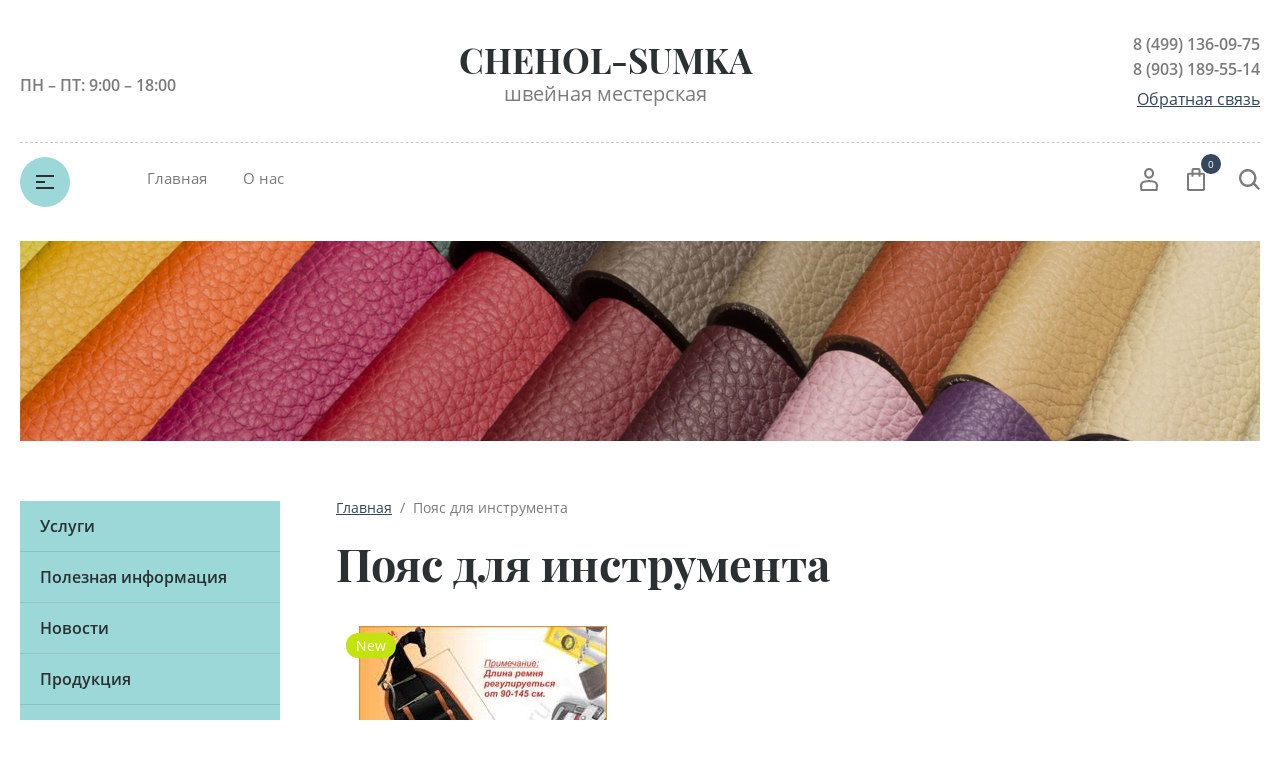

--- FILE ---
content_type: text/html; charset=utf-8
request_url: https://chehol-sumka.ru/shop/tag/poyas-dlya-instrumenta
body_size: 10822
content:

	<!doctype html>
<html lang="ru">
<head>
<meta charset="utf-8">
<meta name="robots" content="all"/>

<meta name="robots" content="all">

<title>Пояс для инструмента</title>
<meta name="description" content="Пояс для инструмента">
<meta name="keywords" content="Пояс для инструмента">
<meta name="SKYPE_TOOLBAR" content="SKYPE_TOOLBAR_PARSER_COMPATIBLE">
<meta name="viewport" content="width=device-width, initial-scale=1.0, maximum-scale=1.0, user-scalable=no">
<meta name="format-detection" content="telephone=no">
<meta http-equiv="x-rim-auto-match" content="none">


<script src="/g/libs/jquery/1.10.2/jquery.min.js"></script>
<script src="/g/libs/jqueryui/1.10.3/jquery-ui.min.js" charset="utf-8"></script>



            <!-- 46b9544ffa2e5e73c3c971fe2ede35a5 -->
            <script src='/shared/s3/js/lang/ru.js'></script>
            <script src='/shared/s3/js/common.min.js'></script>
        <link rel='stylesheet' type='text/css' href='/shared/s3/css/calendar.css' /><link rel='stylesheet' type='text/css' href='/shared/highslide-4.1.13/highslide.min.css'/>
<script type='text/javascript' src='/shared/highslide-4.1.13/highslide.packed.js'></script>
<script type='text/javascript'>
hs.graphicsDir = '/shared/highslide-4.1.13/graphics/';
hs.outlineType = null;
hs.showCredits = false;
hs.lang={cssDirection:'ltr',loadingText:'Загрузка...',loadingTitle:'Кликните чтобы отменить',focusTitle:'Нажмите чтобы перенести вперёд',fullExpandTitle:'Увеличить',fullExpandText:'Полноэкранный',previousText:'Предыдущий',previousTitle:'Назад (стрелка влево)',nextText:'Далее',nextTitle:'Далее (стрелка вправо)',moveTitle:'Передвинуть',moveText:'Передвинуть',closeText:'Закрыть',closeTitle:'Закрыть (Esc)',resizeTitle:'Восстановить размер',playText:'Слайд-шоу',playTitle:'Слайд-шоу (пробел)',pauseText:'Пауза',pauseTitle:'Приостановить слайд-шоу (пробел)',number:'Изображение %1/%2',restoreTitle:'Нажмите чтобы посмотреть картинку, используйте мышь для перетаскивания. Используйте клавиши вперёд и назад'};</script>

<!--s3_require-->
<link rel="stylesheet" href="/g/basestyle/1.0.1/user/user.css" type="text/css"/>
<link rel="stylesheet" href="/g/basestyle/1.0.1/user/user.gray.css" type="text/css"/>
<script type="text/javascript" src="/g/basestyle/1.0.1/user/user.js" async></script>
<!--/s3_require-->

			
		
		
		
			<link rel="stylesheet" type="text/css" href="/g/shop2v2/default/css/theme.less.css">		
			<script type="text/javascript" src="/g/printme.js"></script>
		<script type="text/javascript" src="/g/shop2v2/default/js/tpl.js"></script>
		<script type="text/javascript" src="/g/shop2v2/default/js/baron.min.js"></script>
		
			<script type="text/javascript" src="/g/shop2v2/default/js/shop2.2.js"></script>
		
	<script type="text/javascript">shop2.init({"productRefs": [],"apiHash": {"getPromoProducts":"217ac4199a46324bffd7ae1c89b4db13","getSearchMatches":"65edadb850a10b31088f0aa6a5b02e35","getFolderCustomFields":"35971d53808118e3d455dc28e4e69d1d","getProductListItem":"892c620896c6ec1ed9c358668f750e62","cartAddItem":"4311f79a0ec94ad625ef41fa4442d4be","cartRemoveItem":"a2af03ad31d19b6f09795e9858eac38a","cartUpdate":"1209cee16126df18b487cafe9344522b","cartRemoveCoupon":"551878ca461c1668a70afbce4e75de79","cartAddCoupon":"0c990665e660295489c328da36858179","deliveryCalc":"995ad054f122a005d9fdc73808080502","printOrder":"3b3e6dad5e11a48a3f84c10e4d11241f","cancelOrder":"de77e0b2dcb11ddd252f23602f619b35","cancelOrderNotify":"4c65b58482db051b3420e253327ec1e3","repeatOrder":"b52735390ab8ace4af0387888e8a5306","paymentMethods":"0892649bc4190202fa1f2435b040edea","compare":"4c2541ab642bc714d8084e49bcab305c"},"hash": null,"verId": 42120,"mode": "tag","step": "","uri": "/shop","IMAGES_DIR": "/d/","my": {"show_sections":true,"lazy_load_subpages":false,"buy_alias":"\u0412 \u043a\u043e\u0440\u0437\u0438\u043d\u0443","not_available_alias":"\u041d\u0435 \u0414\u043e\u0441\u0442\u0443\u043f\u043d\u043e","preorder_alias":"\u041f\u043e\u0434 \u0437\u0430\u043a\u0430\u0437","new_alias":"New","special_alias":"Sale","price_fa_rouble":true,"diable_instagram":true,"product_slider_upgrade":true},"shop2_cart_order_payments": 1,"cf_margin_price_enabled": 0,"maps_yandex_key":"","maps_google_key":""});</script>






<!--[if lt IE 10]>
<script src="/g/libs/ie9-svg-gradient/0.0.1/ie9-svg-gradient.min.js"></script>
<script src="/g/libs/jquery-placeholder/2.0.7/jquery.placeholder.min.js"></script>
<script src="/g/libs/jquery-textshadow/0.0.1/jquery.textshadow.min.js"></script>
<script src="/g/s3/misc/ie/0.0.1/ie.js"></script>
<![endif]-->
<!--[if lt IE 9]>
<script src="/g/libs/html5shiv/html5.js"></script>
<![endif]-->


</head>
<body style="opacity: 0;">
	<div class="site-wrapper">
		<header role="banner" class="site_header center inPageMargin">
			<div class="site_header__top">
				<div class="site_header__in">
					<div class="site_header__left">
						<div class="site_header__address"></div>
						<div class="site_header__worktime">ПН – ПТ: 9:00 – 18:00</div>				
					</div>
					<div class="site_header__center">
												<div class="site_header__name_wrap">
							<div class="site_header__name">
								<a  href="http://chehol-sumka.ru">
				                	CHEHOL-SUMKA
				                </a>
							</div>
							<div class="site_header__slogan">
								<a  href="http://chehol-sumka.ru">
				                	швейная местерская
				                </a>
							</div>
						</div>
					</div>
					<div class="site_header__right">
						<div class="site_header__phones">
															<a href="tel:8 (499) 136-09-75" class="phone">8 (499) 136-09-75</a>
															<a href="tel:8 (903) 189-55-14" class="phone">8 (903) 189-55-14</a>
														<!-- <a href="tel:8 (800) 555-63-42" class="phone">8 (800) 555-63-42</a>
							<a href="tel:8 (800) 555-63-42" class="phone">8 (800) 555-63-42</a> -->
						</div>
						<div class="site_header__callback">
							<a href="/kontakty">Обратная связь</a>
						</div>
					</div>
				</div>
			</div>
			<div class="header_bottom__main_wrap">
				<div class="header_bottom center">
					<div class="header_bottom__in">
												<div class="header_bottom__left">
							<div class="header_bottom__menu_opener">
								<div></div>
								<div></div>
								<div></div>
							</div>
							<div class="header_bottom__folders_shared-title">Каталог товаров</div>
							<ul class="header_bottom__folders_shared allinMenuTop"><li><a href="/shop/folder/34765003" >сумки , подсумки для инструмента</a></li><li><a href="/shop/folder/34863603" >Шопперы</a></li><li><a href="/shop/folder/34968003" >Рюкзаки городские</a></li><li><a href="/shop/folder/35569603" >Пошив чехлов для спортинвентаря,тюбингов</a></li><li><a href="/shop/folder/35618803" >Спортивные сумки</a></li><li><a href="/shop/folder/35920803" >Сумки  женские текстильные</a></li><li><a href="/shop/folder/39255803" >Рюкзаки, папки new</a></li><li><a href="/shop/folder/46274203" >сумки женские разные</a></li><li><a href="/shop/folder/78253803" >Тактическое снаряжение</a></li><li><a href="/shop/folder/92258403" >Клатчи</a></li></ul> 
							<div class="header_bottom__shadow_block"></div>
						</div>
												<div class="header_bottom__center">
							<ul class="header_bottom__menu-top"><li class="opened active"><a href="/" >Главная</a></li><li><a href="/" >О нас</a></li></ul> 
						</div>
						<div class="header_bottom__right">
							<div class="header_bottom__login">
								<div class="header_bottom__login_opener"><svg xmlns="http://www.w3.org/2000/svg" xmlns:xlink="http://www.w3.org/1999/xlink" width="18px" height="24px"><path fill-rule="evenodd" d="M17.656,23.068 C17.619,23.590 17.165,23.995 16.616,23.995 L1.378,23.995 C0.831,23.995 0.377,23.590 0.339,23.070 L0.003,18.376 C-0.117,16.649 1.289,14.657 3.073,14.027 C6.899,12.717 11.106,12.723 14.914,14.024 C16.712,14.656 18.117,16.649 17.989,18.378 L17.656,23.068 ZM14.202,15.893 C10.866,14.753 7.137,14.749 3.785,15.895 C2.780,16.251 2.029,17.471 2.082,18.243 L2.350,22.007 L15.644,22.007 L15.910,18.243 C15.967,17.468 15.219,16.251 14.202,15.893 ZM9.084,11.682 C6.327,11.682 4.085,9.283 4.085,6.333 C4.085,3.384 6.327,0.984 9.084,0.984 C11.840,0.984 14.082,3.384 14.082,6.333 C14.082,9.283 11.840,11.682 9.084,11.682 ZM9.084,2.973 C7.477,2.973 6.169,4.481 6.169,6.333 C6.169,8.187 7.477,9.694 9.084,9.694 C10.691,9.694 11.999,8.187 11.999,6.333 C11.999,4.481 10.691,2.973 9.084,2.973 Z"/></svg></div>
								<div class="shop-block login-form">
	<div class="block-body">
		<div class="title">Кабинет</div>
				<form method="post" action="/users">
			<input type="hidden" name="mode" value="login" />
			<div class="row login_row">
				<label class="label_title" for="login">Логин или e-mail:</label>
				<label class="field text"><input type="text" name="login" id="login" tabindex="1" value="" /></label>
			</div>
			<div class="row password_row">
				<div class="pass_wrap">
					<label class="label_title" for="password">Пароль:</label>				
					<label class="field password"><input type="password" name="password" id="password" tabindex="2" value="" /></label>
				</div>
				<button type="submit" class="signin-btn" tabindex="3">Войти</button>
			</div>
		<re-captcha data-captcha="recaptcha"
     data-name="captcha"
     data-sitekey="6LcYvrMcAAAAAKyGWWuW4bP1De41Cn7t3mIjHyNN"
     data-lang="ru"
     data-rsize="invisible"
     data-type="image"
     data-theme="light"></re-captcha></form>
		<div class="clear-container"></div>
		<div class="login_links">
			<a href="/users/forgot_password" class="forgot">Забыли пароль?</a>
			<a href="/users/register" class="register">Регистрация</a>
		</div>
		
	</div>
</div>							</div>
							<div class="header_bottom__cart classForHide">
								<div class="header_bottom__cart_opener">
									<svg xmlns="http://www.w3.org/2000/svg" xmlns:xlink="http://www.w3.org/1999/xlink" width="18px" height="23px"><path fill-rule="evenodd" d="M16.073,22.993 L1.937,22.993 C0.874,22.993 0.007,22.130 0.007,21.070 L0.007,6.651 C0.007,5.590 0.874,4.727 1.937,4.727 L4.540,4.727 L4.540,1.922 C4.540,0.862 5.407,-0.001 6.471,-0.001 L11.538,-0.001 C12.603,-0.001 13.468,0.862 13.468,1.922 L13.468,4.727 L16.073,4.727 C17.138,4.727 18.004,5.590 18.004,6.651 L18.004,21.070 C18.004,22.130 17.138,22.993 16.073,22.993 ZM11.538,1.922 L6.471,1.922 L6.471,4.727 L11.538,4.727 L11.538,1.922 ZM13.468,6.651 L13.468,7.931 C13.468,8.462 13.037,8.893 12.503,8.893 C11.969,8.893 11.538,8.462 11.538,7.931 L11.538,6.651 L6.471,6.651 L6.471,7.931 C6.471,8.462 6.039,8.893 5.505,8.893 C4.972,8.893 4.540,8.462 4.540,7.931 L4.540,6.651 L1.937,6.651 L1.937,21.070 L16.071,21.070 L16.073,6.651 L13.468,6.651 ZM16.073,21.070 L16.073,22.032 L16.075,21.070 L16.073,21.070 Z"/></svg>
									<span class="header_bottom__cart_opener__amount empty">0</span>
								</div>
								<div class="cart-block-in"><div class="cart-in empty" id="shop2-cart-preview">
	<div class="cart-block">
				<ul></ul>
		<div class="information-cart">
			<div class="information-cart-in">
				<div class="cart-total-amount"><div class="title">Товаров:</div><span class="header_bottom__cart_opener__amount empty">0</span></div>
				<div class="cart-total-sum"><div class="title">На сумму:</div>0&nbsp;₽</div>
			</div>
		</div>
		<div class="cart-block-bot">
			<a href="/shop/cart" id="shop2-cart-preview" class="cart-link btn-variant1">Оформить</a>
			<a href="/shop?mode=cart&action=cleanup" class="remove-all-cart-poruduct">Очистить</a>
		</div>
	</div>
</div></div>
							</div>
							<div class="header_bottom__contacts">
								<div class="header_bottom__contacts-opener">
									<svg xmlns="http://www.w3.org/2000/svg" xmlns:xlink="http://www.w3.org/1999/xlink" width="22px" height="22px"><path fill-rule="evenodd" d="M19.680,11.597 L15.521,11.597 C14.902,11.597 14.319,11.838 13.881,12.277 L13.304,12.853 C11.629,11.785 10.212,10.368 9.145,8.695 L9.722,8.119 C10.154,7.686 10.402,7.089 10.402,6.479 L10.402,2.320 C10.402,1.041 9.361,0.000 8.082,0.000 L2.321,0.000 C1.669,0.000 1.069,0.258 0.631,0.723 C0.192,1.191 -0.036,1.836 0.005,2.493 C0.665,12.949 9.048,21.332 19.505,21.993 L19.663,21.997 C20.973,21.997 22.000,20.978 22.000,19.677 L22.000,13.917 C22.000,12.638 20.960,11.597 19.680,11.597 ZM19.663,19.677 L19.663,20.837 L19.652,19.677 C10.357,19.091 2.906,11.640 2.321,2.320 L8.082,2.320 L8.082,6.479 L6.251,8.309 L6.672,9.073 C8.127,11.707 10.289,13.869 12.926,15.325 L13.690,15.748 L15.521,13.917 L19.680,13.917 L19.692,19.673 C19.692,19.673 19.684,19.677 19.663,19.677 Z"/></svg>
								</div>
								<div class="header_bottom__contacts-popup">
									<div class="header_bottom__contacts-title">Контакты</div>
									<div class="header_bottom__contacts-address"></div>
									<div class="header_bottom__contacts-worktime">ПН – ПТ: 9:00 – 18:00</div>
									<div class="header_bottom__contacts-phones">
																			</div>
									<div class="site_header__phones">
																					<a href="tel:8 (499) 136-09-75" class="phone">8 (499) 136-09-75</a>
																					<a href="tel:8 (903) 189-55-14" class="phone">8 (903) 189-55-14</a>
																				<!-- <a href="tel:8 (800) 555-63-42" class="phone">8 (800) 555-63-42</a>
										<a href="tel:8 (800) 555-63-42" class="phone">8 (800) 555-63-42</a> -->
									</div>
									<div class="header_bottom__contacts-callback">
										<a href="/kontakty">Обратная связь</a>
									</div>
								</div>
							</div>
							<div class="header_bottom__search">
								<div class="header_bottom__search_opener">
									<svg xmlns="http://www.w3.org/2000/svg" xmlns:xlink="http://www.w3.org/1999/xlink" width="21px" height="21px"><path fill-rule="evenodd" d="M20.993,19.297 L19.347,20.992 L14.347,15.864 C12.829,17.176 10.872,17.969 8.734,17.969 C3.910,17.969 -0.000,13.946 -0.000,8.984 C-0.000,4.022 3.910,-0.000 8.734,-0.000 C13.558,-0.000 17.469,4.022 17.469,8.984 C17.469,10.882 16.893,12.640 15.916,14.091 L20.993,19.297 ZM8.719,2.406 C5.181,2.406 2.312,5.358 2.312,9.000 C2.312,12.641 5.181,15.594 8.719,15.594 C10.220,15.594 11.583,15.040 12.675,14.149 L12.588,14.060 L14.161,12.440 C14.761,11.436 15.125,10.265 15.125,9.000 C15.125,5.358 12.257,2.406 8.719,2.406 Z"/></svg>
								</div>
								<div class="header_bottom__popup_wrap">
									<div class="header_bottom__popup_wrap_in">
										<div class="header_bottom__popup_wrap_in-closer"></div>
										<div class="header_bottom__popup_wrap_title">Поиск</div>
										<form action="/search" class="header_bottom__popup_wrap_form" method="get">
											<input name="search" type="text"  class="search-text" onBlur="this.value=this.value==''?'Поиск по сайту':this.value;" onFocus="this.value=this.value=='Поиск по сайту'?'':this.value;" value="Поиск по сайту" />
											<input type="submit" class="search-button" value="" />
										<re-captcha data-captcha="recaptcha"
     data-name="captcha"
     data-sitekey="6LcYvrMcAAAAAKyGWWuW4bP1De41Cn7t3mIjHyNN"
     data-lang="ru"
     data-rsize="invisible"
     data-type="image"
     data-theme="light"></re-captcha></form>
											
	
<div class="shop-block search-form">
	<div class="block-title">
		<div class="text">Расширенный поиск</div>
		<span class="logo">
			<div><span></span></div>
			<div><span></span></div>
		</span>
	</div>
	<div class="block-body">
		<form action="/shop/search" enctype="multipart/form-data">
			<input type="hidden" name="sort_by" value=""/>
			
							<div class="row">
					<div class="row-title">Цена (руб.):</div>
					<div class="label_wrap">
						<label><span>от</span><input name="s[price][min]" type="text" size="5" class="small" value="" /></label>
						<label><span>до</span><input name="s[price][max]" type="text" size="5" class="small" value="" /></label>
					</div>
				</div>
			
							<div class="row">
					<label class="row-title" for="shop2-name">Название:</label>
					<input type="text" name="s[name]" size="20" id="shop2-name" value="" />
				</div>
			
							<div class="row">
					<label class="row-title" for="shop2-article">Артикул:</label>
					<input type="text" name="s[article]" id="shop2-article" value="" />
				</div>
			
							<div class="row">
					<label class="row-title" for="shop2-text">Текст:</label>
					<input type="text" name="search_text" size="20" id="shop2-text"  value="" />
				</div>
			
			
							<div class="row">
					<div class="row-title">Выберите категорию:</div>
					<select name="s[folder_id]" id="s[folder_id]">
						<option value="">Все</option>
																																		<option value="488467303" class="level1" >
									 сумки , подсумки для инструмента
								</option>
																												<option value="488467503" class="level1" >
									 Шопперы
								</option>
																												<option value="488467703" class="level1" >
									 Рюкзаки городские
								</option>
																												<option value="488468303" class="level1" >
									 Пошив чехлов для спортинвентаря,тюбингов
								</option>
																												<option value="488468503" class="level1" >
									 Спортивные сумки
								</option>
																												<option value="488468903" class="level1" >
									 Сумки  женские текстильные
								</option>
																												<option value="488469303" class="level1" >
									 Рюкзаки, папки new
								</option>
																												<option value="488469503" class="level1" >
									 сумки женские разные
								</option>
																												<option value="488469703" class="level1" >
									 Тактическое снаряжение
								</option>
																												<option value="488469903" class="level1" >
									 Клатчи
								</option>
																		</select>
				</div>

				<div id="shop2_search_custom_fields"></div>
			
						
							<div class="row">
					<div class="row-title">Производитель:</div>
					<select name="s[vendor_id]">
						<option value="">Все</option>          
													<option value="54110708" >TUBAGS</option>
											</select>
				</div>
			
											    <div class="row">
				        <div class="row-title">Новинка:</div>
				            				            <select name="s[flags][2]">
				            <option value="">Все</option>
				            <option value="1">да</option>
				            <option value="0">нет</option>
				        </select>
				    </div>
		    												    <div class="row">
				        <div class="row-title">Спецпредложение:</div>
				            				            <select name="s[flags][1]">
				            <option value="">Все</option>
				            <option value="1">да</option>
				            <option value="0">нет</option>
				        </select>
				    </div>
		    							
			

							<div class="row">
					<div class="row-title">Результатов на странице:</div>
					<select name="s[products_per_page]">
																										<option value="5">5</option>
																				<option value="20">20</option>
																				<option value="35">35</option>
																				<option value="50">50</option>
																				<option value="65">65</option>
																				<option value="80">80</option>
																				<option value="95">95</option>
											</select>
				</div>
			
			<div class="clear-container"></div>
			<div class="row">
				<button type="submit" class="search-btn">Найти</button>
			</div>
		<re-captcha data-captcha="recaptcha"
     data-name="captcha"
     data-sitekey="6LcYvrMcAAAAAKyGWWuW4bP1De41Cn7t3mIjHyNN"
     data-lang="ru"
     data-rsize="invisible"
     data-type="image"
     data-theme="light"></re-captcha></form>
		<div class="clear-container"></div>
	</div>
</div><!-- Search Form -->									</div>
								</div>
							</div>
						</div>
					</div>
				</div>
			</div>
		</header><!--  .site-header -->
								<div class="in_page_image center">
				<img src=/thumb/2/gzGDCy4PpBbc-DRnXRBypA/1240r360/d/128.png  alt="Название">
			</div>
									<div class="site-container center">
			<aside role="complementary" class="site-sidebar-left">
				<nav class="site-sidebar-left-nav">
					<ul class="site-sidebar-left__menu-left"><li><a href="/uslugi" >Услуги</a></li><li><a href="/poleznaya_informaciya" >Полезная информация</a></li><li><a href="/news" >Новости</a></li><li><a href="/produkciya" >Продукция</a></li><li><a href="/price" >Прайс-листы</a></li><li><a href="/kontakty" >Контакты</a></li><li><a href="/map" >Карта сайта</a></li><li><a href="/partners" >Партнёры</a></li><li><a href="/novinki1" >Новинки</a></li><li><a href="/rasprodazha" >Распродажа</a></li><li><a href="/dostavkaioplata" >Доставка и оплата</a></li></ul> 
				</nav>
				<div class="filter_wrapper"></div>
			</aside> <!-- .site-sidebar.left -->

			<main role="main" class="site-main">
				
<div class="site-path" data-url="/"><a href="/">Главная</a>  /  Пояс для инструмента</div>				<h1>Пояс для инструмента</h1>	
	<div class="shop2-cookies-disabled shop2-warning hide"></div>
	
	
	
				
				
		
		
		
		<div class="shop2-tags-page-before">
			
		</div>
		        



    
                    
            <div class="product-list thumbs">
                                
<form method="post" action="/shop?mode=cart&amp;action=add" accept-charset="utf-8" class="shop2-product-item product-item-thumb">

    <input type="hidden" name="kind_id" value="2037506908" />
    <input type="hidden" name="product_id" value="1637301308" />
    <input type="hidden" name="meta" value="null" />

    <div class="product-top">
        <div class="product-image">
        	    		
						<div class="product-compare">
					<label>
				<input type="checkbox" value="2037506908"/>
				Добавить к сравнению
			</label>
					</div>
				
                            <a href="/shop/product/poyas-montazhnika">
                	                    	<img src="/thumb/2/EHnUgTH3HSktYhpAK5Cifw/295r310/d/sumka_montazhnika4.jpg" alt="Пояс монтажника" title="Пояс монтажника" />
                                    </a>
                <div class="verticalMiddle"></div>
                                    <div class="product-label">
                <div class="product-new">New</div>                            </div>
                    </div>
        <div class="main_wrapper">
            <div class="product-top-wrap">
            						<div class="new_flags" style="padding: 10px 0 10px; text-align: left;">
																																																    											</div>
				                <div class="product-name"><a href="/shop/product/poyas-montazhnika">Пояс монтажника</a></div>
            
                
	
		
	
	
					<div class="product-article"><span>Артикул:</span> 147330</div>
	
	
                	
	<div class="tpl-stars"><div class="tpl-rating" style="width: 0%;"></div></div>

                
            </div>

            
            
            
            
            
 
		
			<div class="shop2-product-options"><div class="even"><div>Производитель:</div><div><a href="/shop/vendor/tubags">TUBAGS</a></div></div></div>
	
        </div>
        

    </div>
            <div class="product-bot">
                            
                
	<div class="product-amount">
					<div class="amount-title">Количество:</div>
							<div class="shop2-product-amount">
				<button type="button" class="amount-minus">&#8722;</button><input type="text" name="amount" maxlength="4" value="1" /><button type="button" class="amount-plus">&#43;</button>
			</div>
			</div>

                        <div class="button_price-wrap">
                <div class="product-price">
                    	
                    	<div class="price-current">
		<strong>1&nbsp;100</strong>&nbsp;₽			</div>
                </div>
                
	<div class="button_wrap">
			<button class="shop2-product-btn type-2 buy" type="submit">
			<span>В корзину</span>
		</button>
		</div>


<input type="hidden" value="Пояс монтажника" name="product_name" />
<input type="hidden" value="https://chehol-sumka.ru/shop/product/poyas-montazhnika" name="product_link" />            </div>
        </div>
    <re-captcha data-captcha="recaptcha"
     data-name="captcha"
     data-sitekey="6LcYvrMcAAAAAKyGWWuW4bP1De41Cn7t3mIjHyNN"
     data-lang="ru"
     data-rsize="invisible"
     data-type="image"
     data-theme="light"></re-captcha></form>    
        </div>
    
		<div class="shop2-tags-page-after">
			
		</div>
		
	


	
	</main> <!-- .site-main -->
		</div>
		
		<footer role="contentinfo" class="site-footer">
			<div class="site-footer__top">
				<ul class="site-footer__top-menu"><li class="opened active"><a href="/" >Главная</a></li><li><a href="/" >О нас</a></li></ul> 
			</div>
			<div class="site-footer__middle center">
				<div class="site-footer__middle-left">
					<div class="site-footer__middle-left_address_wrap">
						<div class="site-footer__middle-left_title">Наши контакты</div>
						<div class="site-footer__middle-left_address"></div>
						<div class="site-footer__middle-left_worktime">ПН – ПТ: 9:00 – 18:00</div>
					</div>
					<div class="site-footer__middle-left_phones_wrap">
						<div class="site-footer__middle-left_phones">
															<a href="tel:8 (499) 136-09-75" class="site-footer__middle-left_phone">8 (499) 136-09-75</a>
															<a href="tel:8 (903) 189-55-14" class="site-footer__middle-left_phone">8 (903) 189-55-14</a>
														<!-- <a href="tel:8 (800) 555-63-42" class="phone">8 (800) 555-63-42</a>
							<a href="tel:8 (800) 555-63-42" class="phone">8 (800) 555-63-42</a> -->
						</div>
						<div class="site-footer__middle-left_callback">
							<a href="/kontakty">Обратная связь</a>
						</div>
					</div>
				</div>
									<div class="site-footer__middle-middle">
						<div class="site-footer__middle-middle_payment">
							<div class="site-footer__middle-middle_title">Способы оплаты</div>
							<div class="site-footer__middle-middle_payment_wrap">
																											<a href="#" target="_blank"><img src=/thumb/2/ylN8GHr6EWUwjETzMZYQ4Q/75r35/d/1254875.png  alt=""></a>
																																				<a href="#" target="_blank"><img src=/thumb/2/CCaC4sW6n4bVFDmMxy4Ysg/75r35/d/1254876.png  alt=""></a>
																																				<a href="#" target="_blank"><img src=/thumb/2/P0HaI86No_PyXRARrIIp0w/75r35/d/1254877.png  alt=""></a>
																								</div>
						</div>
					</div>
												<div class="site-footer__middle-right">
					<div class="site-footer__middle-right_socials">
						<div class="site-footer__middle-right_socials_title">Присоединяйтесь!</div>
						<div class="site-footer__middle-right_socials_wrap">
																								<a href="#"><img src=/thumb/2/kOHMaiejTBMFernZ_U9s_g/35r35/d/fgs16_facebook_4.svg  alt=""></a>
																																<a href="#"><img src=/thumb/2/3UrUPiHcxpew6TwXPUrzrg/35r35/d/fgs16_vkontakte_1_4.svg  alt=""></a>
																																<a href="#"><img src=/thumb/2/hRKZOyNrl7yucyfNrLb8Dg/35r35/d/fgs16_odnoklassniki_4.svg  alt=""></a>
																																<a href="#"><img src=/thumb/2/3VxVKq4a07lbJJ3JDMHm8Q/35r35/d/fgs16_instagram-7.svg  alt=""></a>
																																<a href="#"><img src=/thumb/2/DNLJevbw5hE3syXxZ2pJDg/35r35/d/fgs16_twitter_4.svg  alt=""></a>
																					</div>
					</div>
				</div>
							</div>
			<div class="site-footer__bottom">
				<div class="site-footer__bottom-in center">
					<div class="site-footer__bottom-copyright">
																														Copyright &copy; 2007 - 2026 OOO Кант
					</div>
					<div class="site-footer__bottom-counters"><!--Rating@Mail.ru COUNTEr--><a target="_top" 
href="http://top.mail.ru/jump?from=1494656"><img
src="http://de.cc.b6.a1.top.mail.ru/counter?id=1494656;t=55"
border="0" height="31" width="88"
alt="Рейтинг@Mail.ru"/></a><!--/COUNTER-->
<br>

<!-- begin of Top100 code -->
<script id="top100Counter" type="text/javascript" src="http://counter.rambler.ru/top100.jcn?1487661"></script><noscript><img src="http://counter.rambler.ru/top100.cnt?1487661" alt="" width="1" height="1" border="0"></noscript>
<!-- end of Top100 code -->
<!-- begin of Top100 logo -->
<a href="http://top100.rambler.ru/top100/"><img src="http://top100-images.rambler.ru/top100/banner-88x31-rambler-orange2.gif" alt="Rambler's Top100" width="88" height="31" border="0" /></a>
<!-- end of Top100 logo -->
<br>

<!--LiveInternet counter--><script type="text/javascript"><!--
document.write("<a href='http://www.liveinternet.ru/click' "+
"target=_blank><img src='http://counter.yadro.ru/hit?t11.6;r"+
escape(document.referrer)+((typeof(screen)=="undefined")?"":
";s"+screen.width+"*"+screen.height+"*"+(screen.colorDepth?
screen.colorDepth:screen.pixelDepth))+";u"+escape(document.URL)+
";"+Math.random()+
"' alt='' title='LiveInternet: показано число просмотров за 24"+
" часа, посетителей за 24 часа и за сегодня' "+
"border=0 width=88 height=31><\/a>")//--></script><!--/LiveInternet-->
<!--__INFO2026-01-28 01:50:49INFO__-->
</div>
					<div class="site-footer__bottom-copy"><span style='font-size:14px;' class='copyright'><!--noindex--><span style="text-decoration:underline; cursor: pointer;" onclick="javascript:window.open('https://megagr'+'oup.ru/?utm_referrer='+location.hostname)" class="copyright">сделать  сайт</span> в megagroup.ru<!--/noindex-->

</span></div>
				</div>
			</div>
		</footer> <!-- .site-footer -->
	</div>
	<div class="scrollTop_btn"></div>
	
	<link rel="stylesheet" href="/g/css/styles_articles_tpl.css">
		
	
	
	
	<script src="/g/templates/shop2/2.81.2/js/plugins.min.js" charset="utf-8"></script>

	<script type="text/javascript" src="/g/s3/misc/eventable/0.0.1/s3.eventable.js"></script>
	<script type="text/javascript" src="/g/s3/misc/math/0.0.1/s3.math.js"></script>
	<script type="text/javascript" src="/g/s3/menu/allin/0.0.2/s3.menu.allin.js"></script>
	
	<script src="/g/templates/shop2/2.81.2/js/main.js" charset="utf-8"></script>
	
		
	<link rel="stylesheet" href="/t/v19/images/css/theme.scss.css">
	 	    <link rel="stylesheet" href="/t/v19/images/theme11/theme.scss.css">
		
	<link rel="stylesheet" href="/g/templates/shop2/2.81.2/css/plugins.styles.css">
	
	<link rel="stylesheet" href="/t/v19/images/css/main_local.css">
	
	
	

<!-- assets.bottom -->
<!-- </noscript></script></style> -->
<script src="/my/s3/js/site.min.js?1769595681" ></script>
<script src="/my/s3/js/site/defender.min.js?1769595681" ></script>
<script >/*<![CDATA[*/
var megacounter_key="5169a137b9eacdc682a0874dd2060f7d";
(function(d){
    var s = d.createElement("script");
    s.src = "//counter.megagroup.ru/loader.js?"+new Date().getTime();
    s.async = true;
    d.getElementsByTagName("head")[0].appendChild(s);
})(document);
/*]]>*/</script>
<script >/*<![CDATA[*/
$ite.start({"sid":42033,"vid":42120,"aid":44122,"stid":1,"cp":21,"active":true,"domain":"chehol-sumka.ru","lang":"ru","trusted":false,"debug":false,"captcha":3,"onetap":[{"provider":"vkontakte","provider_id":"51964748","code_verifier":"DYzmNZdTgUV3jN40EEEWM14TGO0MMZDNMYmMOjWmkW1"}]});
/*]]>*/</script>
<!-- /assets.bottom -->
</body>
<!-- ID -->
</html>


--- FILE ---
content_type: text/css
request_url: https://chehol-sumka.ru/t/v19/images/css/main_local.css
body_size: 828
content:
textarea,
input{
	outline: none!important;
	max-width: 100% !important;
}

.content img{
	max-width: 100%;
}

*{
	word-wrap: normal;
}


.shop2-main-header.empty{
	pointer-events: none;
}

.header_bottom__cart .cart-block-in .cart-in.empty,
.no_click{
	pointer-events: none !important;
}

input[type="submit"]:hover,
input[type="submit"]{
	background: #35475d;
	color: #fff;
}

button:focus{
	outline: none!important;
}

label.compare_checkbox.fix_compare{
    width: 20px;
    height: 20px;
    margin-bottom: 6px;
    margin-left: 5px;
    background: url(data:image/svg+xml,%3Csvg%20version%3D%221.1%22%20baseProfile%3D%22full%22%20xmlns%3D%22http%3A%2F%2Fwww.w3.org%2F2000%2Fsvg%22%20xmlns%3Axlink%3D%22http%3A%2F%2Fwww.w3.org%2F1999%2Fxlink%22%20xmlns%3Aev%3D%22http%3A%2F%2Fwww.w3.org%2F2001%2Fxml-events%22%20xml%3Aspace%3D%22preserve%22%20x%3D%220px%22%20y%3D%220px%22%20width%3D%229px%22%20height%3D%229px%22%20%20viewBox%3D%220%200%209%209%22%20preserveAspectRatio%3D%22none%22%20shape-rendering%3D%22geometricPrecision%22%3E%3Cpath%20fill%3D%22%23444444%22%20d%3D%22M9.001%2C7.626%20L7.626%2C9.000%20L4.500%2C5.875%20L1.374%2C9.000%20L-0.000%2C7.626%20L3.125%2C4.500%20L-0.000%2C1.375%20L1.374%2C-0.001%20L4.500%2C3.125%20L7.626%2C-0.001%20L9.001%2C1.375%20L5.875%2C4.500%20L9.001%2C7.626%20Z%22%2F%3E%3C%2Fsvg%3E)  center no-repeat #fff;
    order: 2;
}

.product-compare.product-compare-added a{
	order: 1;
}

.main_slider .slider_item{
	min-height: 198px;
}

@media(max-width:1024px){
	.header_bottom__menu-top > li ul{
	    position: relative;
	    display: block;
	    background: transparent;
	    width: auto;
	    box-shadow: none;
	    margin-left: 12px;
	}
	
	.header_bottom__menu-top > li ul li a{
		color: #7b7b7b;
	}
	
	.header_bottom__menu-top > li ul li a:hover {
	    background-color: #35475d;
	    color: #fff;
	}
	
	.main_slider .slider_item{
		min-height: 485px;
	}
}



@media (max-width: 320px){
	.main_slider .slider_item {
	    min-height: 510px;
	}
}

--- FILE ---
content_type: text/javascript
request_url: https://counter.megagroup.ru/5169a137b9eacdc682a0874dd2060f7d.js?r=&s=1280*720*24&u=https%3A%2F%2Fchehol-sumka.ru%2Fshop%2Ftag%2Fpoyas-dlya-instrumenta&t=%D0%9F%D0%BE%D1%8F%D1%81%20%D0%B4%D0%BB%D1%8F%20%D0%B8%D0%BD%D1%81%D1%82%D1%80%D1%83%D0%BC%D0%B5%D0%BD%D1%82%D0%B0&fv=0,0&en=1&rld=0&fr=0&callback=_sntnl1769617680882&1769617680882
body_size: 85
content:
//:1
_sntnl1769617680882({date:"Wed, 28 Jan 2026 16:28:00 GMT", res:"1"})